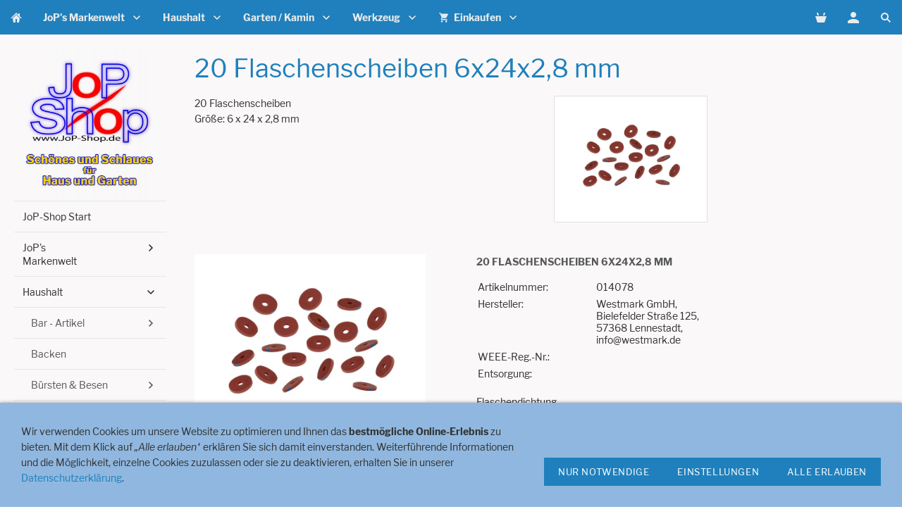

--- FILE ---
content_type: text/html; charset=utf-8
request_url: https://www.jop-shop.de/helferhaushalt/einkochen/w7e431015261d0003d74a27f392566f1
body_size: 10715
content:
<!DOCTYPE html>

<html lang="de" class="sqr">
	<head>
		<meta charset="UTF-8">
		<title>JoP-Shop - Schönes und Schlaues für Haus und Garten. 20 Flaschenscheiben 6x24x2,8 mm</title>
		<meta name="viewport" content="width=device-width, initial-scale=1.0">
		<link rel="canonical" href="https://www.jop-shop.de/helferhaushalt/einkochen/w7e431015261d0003d74a27f392566f1">
		<link rel="shortcut icon" sizes="16x16" href="../../images/pictures/layoutpictures/Favicon-PC.png?w=16&amp;h=16&amp;r=3">
		<link rel="shortcut icon" sizes="32x32" href="../../images/pictures/layoutpictures/Favicon-PC.png?w=32&amp;h=32&amp;r=3">
		<link rel="shortcut icon" sizes="196x196" href="../../images/pictures/layoutpictures/Favicon-Apple.png?w=192&amp;h=192&amp;r=3">
		<link rel="apple-touch-icon" sizes="152x152" href="../../images/pictures/layoutpictures/Favicon-Apple.png?w=152&amp;h=152&amp;r=3">
		<link rel="apple-touch-icon" sizes="167x167" href="../../images/pictures/layoutpictures/Favicon-Apple.png?w=167&amp;h=167&amp;r=3">
		<link rel="apple-touch-icon" href="../../images/pictures/layoutpictures/Favicon-Apple.png?w=180&amp;h=180&amp;r=3">
		<meta name="generator" content="SIQUANDO Pro (#1141-5944)">
		<meta name="description" content="Flaschendichtung">
		<meta name="keywords" content="Finamill, Emile Henry, Goldmanns Krokodilzange, BGS technic, Westmark, Famos, oxo, Bergisch Neukirchen, Bürsten, Bürstenmann, Naturbürste, Bürstenhaus Redecker, Redecker, Oxo Good Grips, Flaschendichtung, Einkochen, 014078">
		<meta property="og:title" content="20 Flaschenscheiben 6x24x2,8 mm">
		<meta property="og:description" content="Flaschendichtung">
		<meta property="og:image" content="https://www.jop-shop.de/images/pictures/w7e420b151f24003c99ab68e973526a8/4078.jpg?w=700">
		<meta property="og:url" content="https://www.jop-shop.de/helferhaushalt/einkochen/w7e431015261d0003d74a27f392566f1">
		<meta property="og:type" content="website">

<link rel="stylesheet" href="../../classes/plugins/ngpluginlightbox/css/">
<link rel="stylesheet" href="../../classes/plugins/ngplugintypography/css/">
<link rel="stylesheet" href="../../classes/plugins/ngplugincookiewarning/css/">
<link rel="stylesheet" href="../../classes/plugins/ngpluginlayout/ngpluginlayoutflexr/css/">
<link rel="stylesheet" href="../../classes/plugins/ngpluginborder/ngpluginborderstandard/css/">
<link rel="stylesheet" href="../../classes/plugins/ngpluginparagraph/ngpluginparagraphtext/css/sqrstyle.css">
<link rel="stylesheet" href="../../classes/plugins/ngpluginparagraph/ngpluginparagraphshopput/css/">
<link rel="stylesheet" href="../../classes/plugins/ngplugintypography/css/librefranklin.css">
		<script src="../../js/jquery.js"></script>
			<script src="../../classes/plugins/ngpluginlightbox/js/lightbox.js"></script>
			<script src="../../classes/plugins/ngplugincookiewarning/js/"></script>
			<script src="../../classes/plugins/ngpluginshop/js/shopglobals/"></script>
			<script src="../../classes/plugins/ngpluginlayout/ngpluginlayoutflexr/js/vertical.js"></script>
			<script src="../../classes/plugins/ngpluginlayout/ngpluginlayoutflexr/js/dropdown.js"></script>
			<script src="../../classes/plugins/ngpluginlayout/ngpluginlayoutflexr/js/searchbox.js"></script>
			<script src="../../classes/plugins/ngpluginparagraph/ngpluginparagraphshopput/js/shopput.js"></script>
	
				
	</head>
	

	<body>	


<div id="outercontainer">

    <div id="filltop">

        

        
                    <div id="logocontainer">
                <div id="logo"></div>
            </div>
        
                    <div id="navplaceholder"></div>
        

                    <div id="navcontainer">
                                <div id="nav" class="sqrnav">

    <div>
        <a href="#" class="sqrnavhide">Navigation ausblenden</a>
        <a href="#" class="sqrnavshow">Navigation einblenden</a>
        <a class="sqrnavmobilecartlink ngshopcartindicatorsimple" href="../../einkaufen/index.html"></a>    </div>

    <ul>

        
        <li class="sqrnavhome"><a href="../../"><span>JoP-Shop Start</span></a></li>
<li><a href="../../jopsmarkenwelt/"><span>JoP's Markenwelt</span></a>
<ul>
<li><a href="../../jopsmarkenwelt/buerstenhaus-redecker/"><span>Bürstenhaus Redecker</span></a>
<ul>
<li><a href="../../jopsmarkenwelt/buerstenhaus-redecker/bartpflege---rasieren/"><span>Bartpflege / Rasieren</span></a></li>
<li><a href="../../jopsmarkenwelt/buerstenhaus-redecker/fegen-kehren/"><span>Fegen/Kehren</span></a></li>
<li><a href="../../jopsmarkenwelt/buerstenhaus-redecker/haushaltsbuersten/"><span>Haushaltsbürsten</span></a></li>
<li><a href="../../jopsmarkenwelt/buerstenhaus-redecker/feste-seife_-shampoo-und-mehr/"><span>feste Seife, Shampoo und mehr</span></a></li>
<li><a href="../../jopsmarkenwelt/buerstenhaus-redecker/im-bad/"><span>Im Bad</span></a></li>
<li><a href="../../jopsmarkenwelt/buerstenhaus-redecker/kleiderbuersten/"><span>Kleiderbürsten</span></a></li>
<li><a href="../../jopsmarkenwelt/buerstenhaus-redecker/kuechenbuersten/"><span>Küchenbürsten</span></a></li>
<li><a href="../../jopsmarkenwelt/buerstenhaus-redecker/nagelbuersten/"><span>Nagelbürsten</span></a></li>
<li><a href="../../jopsmarkenwelt/buerstenhaus-redecker/schrubber/"><span>Schrubber</span></a></li>
<li><a href="../../jopsmarkenwelt/buerstenhaus-redecker/schuhabtreter/"><span>Schuhabtreter</span></a></li>
<li><a href="../../jopsmarkenwelt/buerstenhaus-redecker/schuhputz/"><span>Schuhputz</span></a></li>
<li><a href="../../jopsmarkenwelt/buerstenhaus-redecker/spuelbuersten/"><span>Spülbürsten</span></a></li>
<li><a href="../../jopsmarkenwelt/buerstenhaus-redecker/staubwedel---buersten/"><span>Staubwedel- + bürsten</span></a></li>
<li><a href="../../jopsmarkenwelt/buerstenhaus-redecker/wc-buersten/"><span>WC-Bürsten</span></a></li>
<li><a href="../../jopsmarkenwelt/buerstenhaus-redecker/und-mehr-___/"><span>und mehr ...</span></a></li>
</ul>
</li>
<li><a href="../../jopsmarkenwelt/turk-schmiedekunst-made-in-germany/"><span>turk Schmiedekunst Made in Germany</span></a></li>
<li><a href="../../jopsmarkenwelt/windmuehlenmesser/"><span>Windmühlenmesser</span></a>
<ul>
<li><a href="../../jopsmarkenwelt/windmuehlenmesser/150_-jubilaeumsmesser/"><span>150. Jubiläumsmesser</span></a></li>
<li><a href="../../jopsmarkenwelt/windmuehlenmesser/k-serie/"><span>K-Serie</span></a></li>
<li><a href="../../jopsmarkenwelt/windmuehlenmesser/serie-1922/"><span>Serie 1922</span></a></li>
<li><a href="../../jopsmarkenwelt/windmuehlenmesser/haushaltsmesser/"><span>Haushaltsmesser</span></a></li>
<li><a href="../../jopsmarkenwelt/windmuehlenmesser/kochmesser/"><span>Kochmesser</span></a></li>
<li><a href="../../jopsmarkenwelt/windmuehlenmesser/taschenmesser/"><span>Taschenmesser</span></a></li>
<li><a href="../../jopsmarkenwelt/windmuehlenmesser/zubehoer/"><span>Zubehör</span></a></li>
</ul>
</li>
<li><a href="../../jopsmarkenwelt/emil-henry/"><span>Emil Henry</span></a></li>
<li><a href="../../jopsmarkenwelt/oxo/"><span>OxO</span></a>
<ul>
<li><a href="../../jopsmarkenwelt/oxo/kochen/"><span>Kochen</span></a></li>
<li><a href="../../jopsmarkenwelt/oxo/backen/"><span>Backen</span></a></li>
<li><a href="../../jopsmarkenwelt/oxo/messen/"><span>Messen</span></a></li>
<li><a href="../../jopsmarkenwelt/oxo/helfer/"><span>Helfer</span></a></li>
<li><a href="../../jopsmarkenwelt/oxo/reiben-_-hobel/"><span>Reiben & Hobel</span></a></li>
<li><a href="../../jopsmarkenwelt/oxo/schneiden--schaelen/"><span>Schneiden + Schälen</span></a></li>
<li><a href="../../jopsmarkenwelt/oxo/getraenke/"><span>Getränke</span></a></li>
<li><a href="../../jopsmarkenwelt/oxo/ordnung/"><span>Ordnung</span></a></li>
<li><a href="../../jopsmarkenwelt/oxo/reinigen/"><span>Reinigen</span></a></li>
<li><a href="../../jopsmarkenwelt/oxo/pop-behaelter/"><span>Pop-Behälter</span></a></li>
</ul>
</li>
<li><a href="../../jopsmarkenwelt/finamill/"><span>Finamill</span></a></li>
<li><a href="../../jopsmarkenwelt/westmark/"><span>Westmark</span></a>
<ul>
<li><a href="../../jopsmarkenwelt/westmark/barzubehoer/"><span>Barzubehör</span></a></li>
<li><a href="../../jopsmarkenwelt/westmark/entkerner/"><span>Entkerner</span></a></li>
<li><a href="../../jopsmarkenwelt/westmark/kaffee_tee/"><span>Kaffee/Tee</span></a></li>
<li><a href="../../jopsmarkenwelt/westmark/backen/"><span>Backen</span></a></li>
<li><a href="../../jopsmarkenwelt/westmark/einkochen/"><span>Einkochen / Fermentieren</span></a></li>
<li><a href="../../jopsmarkenwelt/westmark/messen/"><span>Messen</span></a></li>
<li><a href="../../jopsmarkenwelt/westmark/schneiden-_-schaelen/"><span>Schneiden & Schälen</span></a></li>
<li><a href="../../jopsmarkenwelt/westmark/heler/"><span>Helfer in der Küche</span></a></li>
<li><a href="../../jopsmarkenwelt/westmark/servieren-_-orga/"><span>Servieren / Orga</span></a></li>
<li><a href="../../jopsmarkenwelt/westmark/oeffner/"><span>Öffner</span></a></li>
<li><a href="../../jopsmarkenwelt/westmark/grillen/"><span>Grillen</span></a></li>
</ul>
</li>
<li><a href="../../jopsmarkenwelt/goldmann-innovate/"><span>Goldmann innovate</span></a></li>
<li><a href="../../jopsmarkenwelt/bengt-ek/"><span>Bengt Ek</span></a>
<ul>
<li><a href="../../jopsmarkenwelt/bengt-ek/garderobe/"><span>Garderoben</span></a></li>
<li><a href="../../jopsmarkenwelt/bengt-ek/kurzzeitwecker/"><span>Kurzzeitwecker</span></a></li>
<li><a href="../../jopsmarkenwelt/bengt-ek/thermometer/"><span>Thermometer</span></a></li>
<li><a href="../../jopsmarkenwelt/bengt-ek/uhren/"><span>Uhren</span></a></li>
<li><a href="../../jopsmarkenwelt/bengt-ek/waagen/"><span>Waagen</span></a></li>
</ul>
</li>
<li><a href="../../jopsmarkenwelt/brix-design/"><span>BRIX Design</span></a>
<ul>
<li><a href="../../jopsmarkenwelt/brix-design/kochen/"><span>Kochen</span></a></li>
<li><a href="../../jopsmarkenwelt/brix-design/pfiffiges/"><span>Pfiffiges</span></a></li>
<li><a href="../../jopsmarkenwelt/brix-design/trinken/"><span>Trinken</span></a></li>
</ul>
</li>
<li><a href="../../jopsmarkenwelt/monopol/"><span>Monopol</span></a>
<ul>
<li><a href="../../jopsmarkenwelt/monopol/barzubehoer/"><span>Barartikel</span></a></li>
<li><a href="../../jopsmarkenwelt/monopol/helfer/"><span>Helfer</span></a></li>
<li><a href="../../jopsmarkenwelt/monopol/nussknacker/"><span>Nussknacker</span></a></li>
</ul>
</li>
<li><a href="../../jopsmarkenwelt/kochblume/"><span>Kochblume</span></a></li>
<li><a href="../../jopsmarkenwelt/baci/"><span>baci milano</span></a></li>
<li><a href="../../jopsmarkenwelt/prestige/"><span>Prestige</span></a></li>
</ul>
</li>
<li><a href="../"><span>Haushalt</span></a>
<ul>
<li><a href="../barartikel/"><span>Bar - Artikel</span></a>
<ul>
<li><a href="../barartikel/bier/"><span>Bier</span></a></li>
<li><a href="../barartikel/trinkbecher/"><span>Trinkbecher</span></a></li>
<li><a href="../barartikel/wein/"><span>Wein/Sekt</span></a></li>
<li><a href="../barartikel/zubehoer/"><span>Zubehör</span></a></li>
<li><a href="../barartikel/kaffee-tee/"><span>Kaffee / Tee</span></a></li>
</ul>
</li>
<li><a href="../backen/"><span>Backen</span></a></li>
<li><a href="../buersten_besen/"><span>Bürsten & Besen</span></a>
<ul>
<li><a href="../buersten_besen/bartpflege-_-rasieren/"><span>Bartpflege / Rasieren</span></a></li>
<li><a href="../buersten_besen/fegen-_-kehren/"><span>Fegen & Kehren</span></a></li>
<li><a href="../buersten_besen/haushaltsbuersten/"><span>Haushaltsbürsten</span></a></li>
<li><a href="../buersten_besen/im-bad/"><span>Im Bad</span></a></li>
<li><a href="../buersten_besen/kleiderbuersten/"><span>Kleiderbürsten</span></a></li>
<li><a href="../buersten_besen/kuechenbuersten/"><span>Küchenbürsten</span></a></li>
<li><a href="../buersten_besen/nagelbuersten/"><span>Nagelbürsten</span></a></li>
<li><a href="../buersten_besen/schuhputz/"><span>Schuhputz</span></a></li>
<li><a href="../buersten_besen/schuhabtreter/"><span>Schuhabtreter</span></a></li>
<li><a href="../buersten_besen/schrubber_-wischer/"><span>Schrubber, Wischer</span></a></li>
<li><a href="../buersten_besen/spuelbuersten/"><span>Spülbürsten</span></a></li>
<li><a href="../buersten_besen/staubwedel--_-buersten/"><span>Staubwedel- + bürsten</span></a></li>
<li><a href="../buersten_besen/wc-buersten/"><span>WC-Bürsten</span></a></li>
<li><a href="../buersten_besen/wellness/"><span>Wellness</span></a></li>
<li><a href="../buersten_besen/zahnpflege/"><span>Zahnpflege</span></a></li>
</ul>
</li>
<li class="active"><a href="./"><span>Einkochen</span></a></li>
<li><a href="../fermentieren/"><span>Fermentieren</span></a></li>
<li><a href="../entkernenen/"><span>Entkernen</span></a></li>
<li><a href="../kochen/"><span>Kochen</span></a>
<ul>
<li><a href="../kochen/braten/"><span>Braten</span></a></li>
<li><a href="../kochen/schmoren/"><span>Schmoren</span></a></li>
<li><a href="../kochen/ruehren/"><span>Rühren</span></a></li>
<li><a href="../kochen/klopfen/"><span>Klopfen</span></a></li>
<li><a href="../kochen/siebe---seiher/"><span>Siebe / Seiher</span></a></li>
<li><a href="../kochen/saucen/"><span>Saucen</span></a></li>
<li><a href="../kochen/vorbereiten/"><span>Vorbereiten</span></a></li>
<li><a href="../kochen/zangen/"><span>Zangen</span></a></li>
</ul>
</li>
<li><a href="../oeffner/"><span>Öffner</span></a></li>
<li><a href="../ordnung/"><span>Ordnung</span></a></li>
<li><a href="../reiben/"><span>Reiben</span></a></li>
<li><a href="../messen-_-wiegen/"><span>Messen / Wiegen</span></a></li>
<li><a href="../kurzzeitwecker/"><span>Kurzzeitwecker</span></a></li>
<li><a href="../thermometer/"><span>Thermometer</span></a></li>
<li><a href="../schaeler/"><span>Schäler</span></a></li>
<li><a href="../schneiden/"><span>Schneiden</span></a>
<ul>
<li><a href="../schneiden/scheren/"><span>Scheren</span></a></li>
<li><a href="../schneiden/schaerfen/"><span>Schärfen</span></a></li>
<li><a href="../schneiden/schneidbretter/"><span>Schneidbretter</span></a></li>
<li><a href="../schneiden/messer/"><span>Messer</span></a></li>
<li><a href="../schneiden/schneidhilfen/"><span>Schneidhilfen</span></a></li>
</ul>
</li>
<li><a href="../servieren/"><span>Servieren</span></a></li>
<li><a href="../wuerzen/"><span>Würzen</span></a></li>
<li><a href="../ersatzteile/"><span>Ersatzteile</span></a>
<ul>
<li><a href="../ersatzteile/famos---westmark/"><span>Famos / Westmark</span></a></li>
<li><a href="../ersatzteile/oxo-good-grips/"><span>Oxo Good Grips</span></a></li>
<li><a href="../ersatzteile/sieger/"><span>Sieger</span></a></li>
</ul>
</li>
</ul>
</li>
<li><a href="../../garten/"><span>Garten / Kamin</span></a>
<ul>
<li><a href="../../garten/kamin/"><span>Kamin</span></a></li>
<li><a href="../../garten/werkzeug/"><span>Werkzeug</span></a></li>
<li><a href="../../garten/dekoration/"><span>Dekoration</span></a></li>
<li><a href="../../garten/grillen/"><span>Grillen</span></a></li>
</ul>
</li>
<li><a href="../../werkzeug/"><span>Werkzeug</span></a>
<ul>
<li><a href="../../werkzeug/systemkoffer_-bgs-systainer_/"><span>Systemkoffer, BGS systainer®</span></a></li>
<li><a href="../../werkzeug/werkzeugkoffer-_-taschen/"><span>Werkzeugkoffer & Taschen</span></a></li>
<li><a href="../../werkzeug/handwerkzeug/"><span>Handwerkzeug</span></a>
<ul>
<li><a href="../../werkzeug/handwerkzeug/abzieher/"><span>Abzieher</span></a></li>
<li><a href="../../werkzeug/handwerkzeug/aexte_-spalthaemmer/"><span>Äxte, Spalthämmer</span></a></li>
<li><a href="../../werkzeug/handwerkzeug/biteinsaetze-_-bits/"><span>Biteinsätze & Bits</span></a></li>
<li><a href="../../werkzeug/handwerkzeug/bohrer/"><span>Bohrer</span></a></li>
<li><a href="../../werkzeug/handwerkzeug/buersten/"><span>Bürsten</span></a></li>
<li><a href="../../werkzeug/handwerkzeug/einschlag-buchstaben-_-zahlen/"><span>Einschlag-Buchstaben & Zahlen</span></a></li>
<li><a href="../../werkzeug/handwerkzeug/feilen-_-schleifer-_-spachteln/"><span>Feilen / Schleifer / Spachteln</span></a></li>
<li><a href="../../werkzeug/handwerkzeug/gewindeschneider/"><span>Gewindeschneider</span></a></li>
<li><a href="../../werkzeug/handwerkzeug/haemmer/"><span>Hämmer</span></a></li>
<li><a href="../../werkzeug/handwerkzeug/haken--_-stiftschluessel/"><span>Haken- & Stiftschlüssel</span></a></li>
<li><a href="../../werkzeug/handwerkzeug/meissel-_-koerner-_-splintentreiber/"><span>Meißel / Körner / Splintentreiber</span></a></li>
<li><a href="../../werkzeug/handwerkzeug/messer-_-scheren-_-klingen/"><span>Messer / Scheren / Klingen</span></a></li>
<li><a href="../../werkzeug/handwerkzeug/messlehren/"><span>Messlehren</span></a></li>
<li><a href="../../werkzeug/handwerkzeug/muttersprenger/"><span>Muttersprenger</span></a></li>
<li><a href="../../werkzeug/handwerkzeug/rohrbearbeitung/"><span>Rohrbearbeitung</span></a></li>
<li><a href="../../werkzeug/handwerkzeug/saegen-_-saegeblaetter/"><span>Sägen / Sägeblätter</span></a></li>
<li><a href="../../werkzeug/handwerkzeug/sanitaer/"><span>Sanitär</span></a></li>
<li><a href="../../werkzeug/handwerkzeug/schaber/"><span>Schaber</span></a></li>
<li><a href="../../werkzeug/handwerkzeug/schleifen-_-polieren/"><span>Schleifen / Polieren</span></a></li>
<li><a href="../../werkzeug/handwerkzeug/schraubendreher/"><span>Schraubendreher</span></a></li>
<li><a href="../../werkzeug/handwerkzeug/schraubenschluessel/"><span>Schraubenschlüssel</span></a></li>
<li><a href="../../werkzeug/handwerkzeug/schraubstoecke-_-schraubzwingen/"><span>Schraubstöcke / Schraubzwingen</span></a></li>
<li><a href="../../werkzeug/handwerkzeug/stehbolzenausdreher/"><span>Stehbolzenausdreher</span></a></li>
<li><a href="../../werkzeug/handwerkzeug/winkelschluessel/"><span>Winkelschlüssel</span></a></li>
<li><a href="../../werkzeug/handwerkzeug/zangen/"><span>Zangen</span></a></li>
</ul>
</li>
<li><a href="../../werkzeug/knarren_-verlaengerungen_-adapter/"><span>Knarren, Verlängerungen, Adapter</span></a></li>
<li><a href="../../werkzeug/steckschluesselsaetze-_-werkzeugkoffer/"><span>Steckschlüsselsätze & Werkzeugkoffer</span></a></li>
<li><a href="../../werkzeug/steckschluesseleinsatz-saetze/"><span>Steckschlüsseleinsatz-Sätze</span></a></li>
<li><a href="../../werkzeug/steckschluesseleinsaetze/"><span>Steckschlüsseleinsätze</span></a></li>
<li><a href="../../werkzeug/haus-_-garten/"><span>Haus & Garten</span></a></li>
<li><a href="../../werkzeug/messen/"><span>Messen</span></a></li>
<li><a href="../../werkzeug/kleinteile-_-verbrauchsmaterial/"><span>Kleinteile / Verbrauchsmaterial</span></a></li>
<li><a href="../../werkzeug/industriechemie/"><span>Industriechemie</span></a></li>
<li><a href="../../werkzeug/arbeitsschutz/"><span>Arbeitsschutz</span></a></li>
<li><a href="../../werkzeug/spezialwerkzeuge-fahrrad/"><span>Spezialwerkzeuge Fahrrad</span></a></li>
<li><a href="../../werkzeug/drehmoment-werkzeug/"><span>Drehmoment-Werkzeug</span></a></li>
<li><a href="../../werkzeug/raederwechsel/"><span>Räderwechsel</span></a></li>
<li><a href="../../werkzeug/kfz-werkzeug/"><span>Kfz-Werkzeug</span></a></li>
</ul>
</li>
<li><a href="../../einkaufen/"><span><svg     width="64" height="64" viewBox="0 0 64.00 64.00" enable-background="new 0 0 64.00 64.00" xml:space="preserve" class="sqpnavicon">
	<path fill="currentColor" d="M 21.2,48.2C 18.2297,48.2 15.8264,50.6311 15.8264,53.6C 15.8264,56.569 18.2297,59 21.2,59C 24.1703,59 26.6,56.569 26.6,53.6C 26.6,50.6311 24.1703,48.2 21.2,48.2 Z M 4.99999,5.00004L 4.99999,10.4L 10.4,10.4L 20.1203,30.8925L 16.475,37.5081C 16.0425,38.2649 15.8,39.1561 15.8,40.1C 15.8,43.069 18.2297,45.5 21.2,45.5L 53.6,45.5L 53.6,40.1L 22.3337,40.1C 21.9554,40.1 21.6587,39.8046 21.6587,39.425L 21.7405,39.1008L 24.1703,34.7L 44.2845,34.7C 46.3095,34.7 48.092,33.5925 49.0095,31.9182L 58.6758,14.3961C 58.892,14.0175 59,13.5588 59,13.1C 59,11.6156 57.7845,10.4 56.3,10.4L 16.367,10.4L 13.829,5.00004L 4.99999,5.00004 Z M 48.2,48.2C 45.231,48.2 42.8264,50.6311 42.8264,53.6C 42.8264,56.569 45.231,59 48.2,59C 51.1689,59 53.6,56.569 53.6,53.6C 53.6,50.6311 51.1689,48.2 48.2,48.2 Z "/>
</svg>Einkaufen<em class="ngshopcartindicator"></em></span></a>
<ul>
<li><a href="../../einkaufen/warenkorb/"><span><svg     width="64" height="64" viewBox="0 0 64.00 64.00" enable-background="new 0 0 64.00 64.00" xml:space="preserve" class="sqpnavicon">
	<path fill="currentColor" d="M 44.7883,25.8391L 34.0376,9.73705C 33.5725,9.05045 32.7851,8.70633 32.0001,8.70633C 31.2152,8.70633 30.4289,9.05045 29.9626,9.76229L 19.2119,25.8391L 7.45465,25.8391C 6.10513,25.8391 5.00011,26.9441 5.00011,28.2936C 5.00011,28.5141 5.02415,28.736 5.09831,28.9563L 11.3331,51.71C 11.8976,53.7716 13.7876,55.2936 16.0456,55.2936L 47.9547,55.2936C 50.2126,55.2936 52.1016,53.7716 52.6912,51.71L 58.9282,28.9563L 59.0001,28.2936C 59.0001,26.9441 57.8951,25.8391 56.5456,25.8391L 44.7883,25.8391 Z M 24.6365,25.8391L 32.0001,15.0393L 39.3637,25.8391L 24.6365,25.8391 Z M 32.0001,45.4754C 29.2999,45.4754 27.091,43.2654 27.091,40.5664C 27.091,37.8673 29.2999,35.6573 32.0001,35.6573C 34.6991,35.6573 36.9092,37.8673 36.9092,40.5664C 36.9092,43.2654 34.6991,45.4754 32.0001,45.4754 Z "/>
</svg>Warenkorb</span></a></li>
<li><a href="../../einkaufen/kasse/"><span><svg     width="64" height="64" viewBox="0 0 64.00 64.00" enable-background="new 0 0 64.00 64.00" xml:space="preserve" class="sqpnavicon">
	<path fill="currentColor" d="M 53.6002,10.4L 10.4002,10.4C 7.40349,10.4 5.02665,12.8033 5.02665,15.8L 5.0002,48.2C 5.0002,51.1954 7.40349,53.6 10.4002,53.6L 53.6002,53.6C 56.5956,53.6 59.0002,51.1954 59.0002,48.2L 59.0002,15.8C 59.0002,12.8033 56.5956,10.4 53.6002,10.4 Z M 53.6002,48.2L 10.4002,48.2L 10.4002,32L 53.6002,32L 53.6002,48.2 Z M 53.6002,21.2L 10.4002,21.2L 10.4002,15.8L 53.6002,15.8L 53.6002,21.2 Z "/>
</svg>Zur Kasse</span></a></li>
<li><a href="../../einkaufen/konto/"><span><svg     width="64" height="64" viewBox="0 0 64.00 64.00" enable-background="new 0 0 64.00 64.00" xml:space="preserve" class="sqpnavicon">
	<path fill="currentColor" d="M 4,10.2222L 4,53.7778C 4,57.2155 6.78446,60 10.2222,60L 53.7778,60C 57.2155,60 60,57.2155 60,53.7778L 60,10.2222C 60,6.78442 57.2155,3.99996 53.7778,3.99996L 10.2222,3.99996C 6.78446,3.99996 4,6.78442 4,10.2222 Z M 41.3333,22.6666C 41.3333,27.8308 37.1496,32 32,32C 26.851,32 22.6667,27.8308 22.6667,22.6666C 22.6667,17.5176 26.851,13.3333 32,13.3333C 37.1496,13.3333 41.3333,17.5176 41.3333,22.6666 Z M 13.3333,47.5555C 13.3333,41.3333 25.7778,37.9108 32,37.9108C 38.2222,37.9108 50.6667,41.3333 50.6667,47.5555L 50.6667,50.6666L 13.3333,50.6666L 13.3333,47.5555 Z "/>
</svg>Kundenkonto</span></a></li>
</ul>
</li>

                    <li class="sqrnavsearch"><a href="#"><span>Suchen</span></a>
                <ul><li>
                        <form action="../../common/special/search.html" data-rest="../../classes/fts/rest/suggest/">
                            <input type="text" name="criteria" autocomplete="off" >
                        </form>
                    </li></ul>
            </li>
                            <li class="sqrnavaccount"><a href="../../einkaufen/konto/index.html"><span>Kundenkonto</span></a></li>
                            <li class="sqrnavcart ngshopcartindicatorsimple"><a href="../../einkaufen/index.html"><span>Einkaufen</span></a></li>
            </ul>

</div>

                            </div>
        
        
        
        

    </div>

    <div id="contentcontainercontainer">
        <div id="contentcontainer"  class="contentcontainerverticalnavvisible">
                    <div id="verticalnav" >
                <ul>
                                            <li class="sqrverticalnavlogo"><a href="../.."><img width="651" height="650" src="../../images/pictures/layoutpictures/ecke-o_li.jpg?w=651&amp;h=650" alt="" ></a></li>
                                        <li class="sqrverticalnavhide">
                        <a href="#"><span>Navigation ausblenden</span></a><div></div><a class="sqrverticalnavmobilecartlink ngshopcartindicatorsimple" href="../../einkaufen/index.html"></a>                    </li>
                    <li class="sqrverticalnavshow">
                        <a href="#"><span>Navigation einblenden</span></a><div></div><a class="sqrverticalnavmobilecartlink ngshopcartindicatorsimple" href="../../einkaufen/index.html"></a>                    </li>
                                        <li class="sqrnavhome"><a href="../../"><span>JoP-Shop Start</span></a></li>
<li><a href="../../jopsmarkenwelt/"><span>JoP's Markenwelt</span></a>
<ul>
<li><a href="../../jopsmarkenwelt/buerstenhaus-redecker/"><span>Bürstenhaus Redecker</span></a>
<ul>
<li><a href="../../jopsmarkenwelt/buerstenhaus-redecker/bartpflege---rasieren/"><span>Bartpflege / Rasieren</span></a></li>
<li><a href="../../jopsmarkenwelt/buerstenhaus-redecker/fegen-kehren/"><span>Fegen/Kehren</span></a></li>
<li><a href="../../jopsmarkenwelt/buerstenhaus-redecker/haushaltsbuersten/"><span>Haushaltsbürsten</span></a></li>
<li><a href="../../jopsmarkenwelt/buerstenhaus-redecker/feste-seife_-shampoo-und-mehr/"><span>feste Seife, Shampoo und mehr</span></a></li>
<li><a href="../../jopsmarkenwelt/buerstenhaus-redecker/im-bad/"><span>Im Bad</span></a></li>
<li><a href="../../jopsmarkenwelt/buerstenhaus-redecker/kleiderbuersten/"><span>Kleiderbürsten</span></a></li>
<li><a href="../../jopsmarkenwelt/buerstenhaus-redecker/kuechenbuersten/"><span>Küchenbürsten</span></a></li>
<li><a href="../../jopsmarkenwelt/buerstenhaus-redecker/nagelbuersten/"><span>Nagelbürsten</span></a></li>
<li><a href="../../jopsmarkenwelt/buerstenhaus-redecker/schrubber/"><span>Schrubber</span></a></li>
<li><a href="../../jopsmarkenwelt/buerstenhaus-redecker/schuhabtreter/"><span>Schuhabtreter</span></a></li>
<li><a href="../../jopsmarkenwelt/buerstenhaus-redecker/schuhputz/"><span>Schuhputz</span></a></li>
<li><a href="../../jopsmarkenwelt/buerstenhaus-redecker/spuelbuersten/"><span>Spülbürsten</span></a></li>
<li><a href="../../jopsmarkenwelt/buerstenhaus-redecker/staubwedel---buersten/"><span>Staubwedel- + bürsten</span></a></li>
<li><a href="../../jopsmarkenwelt/buerstenhaus-redecker/wc-buersten/"><span>WC-Bürsten</span></a></li>
<li><a href="../../jopsmarkenwelt/buerstenhaus-redecker/und-mehr-___/"><span>und mehr ...</span></a></li>
</ul>
</li>
<li><a href="../../jopsmarkenwelt/turk-schmiedekunst-made-in-germany/"><span>turk Schmiedekunst Made in Germany</span></a></li>
<li><a href="../../jopsmarkenwelt/windmuehlenmesser/"><span>Windmühlenmesser</span></a>
<ul>
<li><a href="../../jopsmarkenwelt/windmuehlenmesser/150_-jubilaeumsmesser/"><span>150. Jubiläumsmesser</span></a></li>
<li><a href="../../jopsmarkenwelt/windmuehlenmesser/k-serie/"><span>K-Serie</span></a></li>
<li><a href="../../jopsmarkenwelt/windmuehlenmesser/serie-1922/"><span>Serie 1922</span></a></li>
<li><a href="../../jopsmarkenwelt/windmuehlenmesser/haushaltsmesser/"><span>Haushaltsmesser</span></a></li>
<li><a href="../../jopsmarkenwelt/windmuehlenmesser/kochmesser/"><span>Kochmesser</span></a></li>
<li><a href="../../jopsmarkenwelt/windmuehlenmesser/taschenmesser/"><span>Taschenmesser</span></a></li>
<li><a href="../../jopsmarkenwelt/windmuehlenmesser/zubehoer/"><span>Zubehör</span></a></li>
</ul>
</li>
<li><a href="../../jopsmarkenwelt/emil-henry/"><span>Emil Henry</span></a></li>
<li><a href="../../jopsmarkenwelt/oxo/"><span>OxO</span></a>
<ul>
<li><a href="../../jopsmarkenwelt/oxo/kochen/"><span>Kochen</span></a></li>
<li><a href="../../jopsmarkenwelt/oxo/backen/"><span>Backen</span></a></li>
<li><a href="../../jopsmarkenwelt/oxo/messen/"><span>Messen</span></a></li>
<li><a href="../../jopsmarkenwelt/oxo/helfer/"><span>Helfer</span></a></li>
<li><a href="../../jopsmarkenwelt/oxo/reiben-_-hobel/"><span>Reiben & Hobel</span></a></li>
<li><a href="../../jopsmarkenwelt/oxo/schneiden--schaelen/"><span>Schneiden + Schälen</span></a></li>
<li><a href="../../jopsmarkenwelt/oxo/getraenke/"><span>Getränke</span></a></li>
<li><a href="../../jopsmarkenwelt/oxo/ordnung/"><span>Ordnung</span></a></li>
<li><a href="../../jopsmarkenwelt/oxo/reinigen/"><span>Reinigen</span></a></li>
<li><a href="../../jopsmarkenwelt/oxo/pop-behaelter/"><span>Pop-Behälter</span></a></li>
</ul>
</li>
<li><a href="../../jopsmarkenwelt/finamill/"><span>Finamill</span></a></li>
<li><a href="../../jopsmarkenwelt/westmark/"><span>Westmark</span></a>
<ul>
<li><a href="../../jopsmarkenwelt/westmark/barzubehoer/"><span>Barzubehör</span></a></li>
<li><a href="../../jopsmarkenwelt/westmark/entkerner/"><span>Entkerner</span></a></li>
<li><a href="../../jopsmarkenwelt/westmark/kaffee_tee/"><span>Kaffee/Tee</span></a></li>
<li><a href="../../jopsmarkenwelt/westmark/backen/"><span>Backen</span></a></li>
<li><a href="../../jopsmarkenwelt/westmark/einkochen/"><span>Einkochen / Fermentieren</span></a></li>
<li><a href="../../jopsmarkenwelt/westmark/messen/"><span>Messen</span></a></li>
<li><a href="../../jopsmarkenwelt/westmark/schneiden-_-schaelen/"><span>Schneiden & Schälen</span></a></li>
<li><a href="../../jopsmarkenwelt/westmark/heler/"><span>Helfer in der Küche</span></a></li>
<li><a href="../../jopsmarkenwelt/westmark/servieren-_-orga/"><span>Servieren / Orga</span></a></li>
<li><a href="../../jopsmarkenwelt/westmark/oeffner/"><span>Öffner</span></a></li>
<li><a href="../../jopsmarkenwelt/westmark/grillen/"><span>Grillen</span></a></li>
</ul>
</li>
<li><a href="../../jopsmarkenwelt/goldmann-innovate/"><span>Goldmann innovate</span></a></li>
<li><a href="../../jopsmarkenwelt/bengt-ek/"><span>Bengt Ek</span></a>
<ul>
<li><a href="../../jopsmarkenwelt/bengt-ek/garderobe/"><span>Garderoben</span></a></li>
<li><a href="../../jopsmarkenwelt/bengt-ek/kurzzeitwecker/"><span>Kurzzeitwecker</span></a></li>
<li><a href="../../jopsmarkenwelt/bengt-ek/thermometer/"><span>Thermometer</span></a></li>
<li><a href="../../jopsmarkenwelt/bengt-ek/uhren/"><span>Uhren</span></a></li>
<li><a href="../../jopsmarkenwelt/bengt-ek/waagen/"><span>Waagen</span></a></li>
</ul>
</li>
<li><a href="../../jopsmarkenwelt/brix-design/"><span>BRIX Design</span></a>
<ul>
<li><a href="../../jopsmarkenwelt/brix-design/kochen/"><span>Kochen</span></a></li>
<li><a href="../../jopsmarkenwelt/brix-design/pfiffiges/"><span>Pfiffiges</span></a></li>
<li><a href="../../jopsmarkenwelt/brix-design/trinken/"><span>Trinken</span></a></li>
</ul>
</li>
<li><a href="../../jopsmarkenwelt/monopol/"><span>Monopol</span></a>
<ul>
<li><a href="../../jopsmarkenwelt/monopol/barzubehoer/"><span>Barartikel</span></a></li>
<li><a href="../../jopsmarkenwelt/monopol/helfer/"><span>Helfer</span></a></li>
<li><a href="../../jopsmarkenwelt/monopol/nussknacker/"><span>Nussknacker</span></a></li>
</ul>
</li>
<li><a href="../../jopsmarkenwelt/kochblume/"><span>Kochblume</span></a></li>
<li><a href="../../jopsmarkenwelt/baci/"><span>baci milano</span></a></li>
<li><a href="../../jopsmarkenwelt/prestige/"><span>Prestige</span></a></li>
</ul>
</li>
<li><a href="../"><span>Haushalt</span></a>
<ul>
<li><a href="../barartikel/"><span>Bar - Artikel</span></a>
<ul>
<li><a href="../barartikel/bier/"><span>Bier</span></a></li>
<li><a href="../barartikel/trinkbecher/"><span>Trinkbecher</span></a></li>
<li><a href="../barartikel/wein/"><span>Wein/Sekt</span></a></li>
<li><a href="../barartikel/zubehoer/"><span>Zubehör</span></a></li>
<li><a href="../barartikel/kaffee-tee/"><span>Kaffee / Tee</span></a></li>
</ul>
</li>
<li><a href="../backen/"><span>Backen</span></a></li>
<li><a href="../buersten_besen/"><span>Bürsten & Besen</span></a>
<ul>
<li><a href="../buersten_besen/bartpflege-_-rasieren/"><span>Bartpflege / Rasieren</span></a></li>
<li><a href="../buersten_besen/fegen-_-kehren/"><span>Fegen & Kehren</span></a></li>
<li><a href="../buersten_besen/haushaltsbuersten/"><span>Haushaltsbürsten</span></a></li>
<li><a href="../buersten_besen/im-bad/"><span>Im Bad</span></a></li>
<li><a href="../buersten_besen/kleiderbuersten/"><span>Kleiderbürsten</span></a></li>
<li><a href="../buersten_besen/kuechenbuersten/"><span>Küchenbürsten</span></a></li>
<li><a href="../buersten_besen/nagelbuersten/"><span>Nagelbürsten</span></a></li>
<li><a href="../buersten_besen/schuhputz/"><span>Schuhputz</span></a></li>
<li><a href="../buersten_besen/schuhabtreter/"><span>Schuhabtreter</span></a></li>
<li><a href="../buersten_besen/schrubber_-wischer/"><span>Schrubber, Wischer</span></a></li>
<li><a href="../buersten_besen/spuelbuersten/"><span>Spülbürsten</span></a></li>
<li><a href="../buersten_besen/staubwedel--_-buersten/"><span>Staubwedel- + bürsten</span></a></li>
<li><a href="../buersten_besen/wc-buersten/"><span>WC-Bürsten</span></a></li>
<li><a href="../buersten_besen/wellness/"><span>Wellness</span></a></li>
<li><a href="../buersten_besen/zahnpflege/"><span>Zahnpflege</span></a></li>
</ul>
</li>
<li class="active"><a href="./"><span>Einkochen</span></a></li>
<li><a href="../fermentieren/"><span>Fermentieren</span></a></li>
<li><a href="../entkernenen/"><span>Entkernen</span></a></li>
<li><a href="../kochen/"><span>Kochen</span></a>
<ul>
<li><a href="../kochen/braten/"><span>Braten</span></a></li>
<li><a href="../kochen/schmoren/"><span>Schmoren</span></a></li>
<li><a href="../kochen/ruehren/"><span>Rühren</span></a></li>
<li><a href="../kochen/klopfen/"><span>Klopfen</span></a></li>
<li><a href="../kochen/siebe---seiher/"><span>Siebe / Seiher</span></a></li>
<li><a href="../kochen/saucen/"><span>Saucen</span></a></li>
<li><a href="../kochen/vorbereiten/"><span>Vorbereiten</span></a></li>
<li><a href="../kochen/zangen/"><span>Zangen</span></a></li>
</ul>
</li>
<li><a href="../oeffner/"><span>Öffner</span></a></li>
<li><a href="../ordnung/"><span>Ordnung</span></a></li>
<li><a href="../reiben/"><span>Reiben</span></a></li>
<li><a href="../messen-_-wiegen/"><span>Messen / Wiegen</span></a></li>
<li><a href="../kurzzeitwecker/"><span>Kurzzeitwecker</span></a></li>
<li><a href="../thermometer/"><span>Thermometer</span></a></li>
<li><a href="../schaeler/"><span>Schäler</span></a></li>
<li><a href="../schneiden/"><span>Schneiden</span></a>
<ul>
<li><a href="../schneiden/scheren/"><span>Scheren</span></a></li>
<li><a href="../schneiden/schaerfen/"><span>Schärfen</span></a></li>
<li><a href="../schneiden/schneidbretter/"><span>Schneidbretter</span></a></li>
<li><a href="../schneiden/messer/"><span>Messer</span></a></li>
<li><a href="../schneiden/schneidhilfen/"><span>Schneidhilfen</span></a></li>
</ul>
</li>
<li><a href="../servieren/"><span>Servieren</span></a></li>
<li><a href="../wuerzen/"><span>Würzen</span></a></li>
<li><a href="../ersatzteile/"><span>Ersatzteile</span></a>
<ul>
<li><a href="../ersatzteile/famos---westmark/"><span>Famos / Westmark</span></a></li>
<li><a href="../ersatzteile/oxo-good-grips/"><span>Oxo Good Grips</span></a></li>
<li><a href="../ersatzteile/sieger/"><span>Sieger</span></a></li>
</ul>
</li>
</ul>
</li>
<li><a href="../../garten/"><span>Garten / Kamin</span></a>
<ul>
<li><a href="../../garten/kamin/"><span>Kamin</span></a></li>
<li><a href="../../garten/werkzeug/"><span>Werkzeug</span></a></li>
<li><a href="../../garten/dekoration/"><span>Dekoration</span></a></li>
<li><a href="../../garten/grillen/"><span>Grillen</span></a></li>
</ul>
</li>
<li><a href="../../werkzeug/"><span>Werkzeug</span></a>
<ul>
<li><a href="../../werkzeug/systemkoffer_-bgs-systainer_/"><span>Systemkoffer, BGS systainer®</span></a></li>
<li><a href="../../werkzeug/werkzeugkoffer-_-taschen/"><span>Werkzeugkoffer & Taschen</span></a></li>
<li><a href="../../werkzeug/handwerkzeug/"><span>Handwerkzeug</span></a>
<ul>
<li><a href="../../werkzeug/handwerkzeug/abzieher/"><span>Abzieher</span></a></li>
<li><a href="../../werkzeug/handwerkzeug/aexte_-spalthaemmer/"><span>Äxte, Spalthämmer</span></a></li>
<li><a href="../../werkzeug/handwerkzeug/biteinsaetze-_-bits/"><span>Biteinsätze & Bits</span></a></li>
<li><a href="../../werkzeug/handwerkzeug/bohrer/"><span>Bohrer</span></a></li>
<li><a href="../../werkzeug/handwerkzeug/buersten/"><span>Bürsten</span></a></li>
<li><a href="../../werkzeug/handwerkzeug/einschlag-buchstaben-_-zahlen/"><span>Einschlag-Buchstaben & Zahlen</span></a></li>
<li><a href="../../werkzeug/handwerkzeug/feilen-_-schleifer-_-spachteln/"><span>Feilen / Schleifer / Spachteln</span></a></li>
<li><a href="../../werkzeug/handwerkzeug/gewindeschneider/"><span>Gewindeschneider</span></a></li>
<li><a href="../../werkzeug/handwerkzeug/haemmer/"><span>Hämmer</span></a></li>
<li><a href="../../werkzeug/handwerkzeug/haken--_-stiftschluessel/"><span>Haken- & Stiftschlüssel</span></a></li>
<li><a href="../../werkzeug/handwerkzeug/meissel-_-koerner-_-splintentreiber/"><span>Meißel / Körner / Splintentreiber</span></a></li>
<li><a href="../../werkzeug/handwerkzeug/messer-_-scheren-_-klingen/"><span>Messer / Scheren / Klingen</span></a></li>
<li><a href="../../werkzeug/handwerkzeug/messlehren/"><span>Messlehren</span></a></li>
<li><a href="../../werkzeug/handwerkzeug/muttersprenger/"><span>Muttersprenger</span></a></li>
<li><a href="../../werkzeug/handwerkzeug/rohrbearbeitung/"><span>Rohrbearbeitung</span></a></li>
<li><a href="../../werkzeug/handwerkzeug/saegen-_-saegeblaetter/"><span>Sägen / Sägeblätter</span></a></li>
<li><a href="../../werkzeug/handwerkzeug/sanitaer/"><span>Sanitär</span></a></li>
<li><a href="../../werkzeug/handwerkzeug/schaber/"><span>Schaber</span></a></li>
<li><a href="../../werkzeug/handwerkzeug/schleifen-_-polieren/"><span>Schleifen / Polieren</span></a></li>
<li><a href="../../werkzeug/handwerkzeug/schraubendreher/"><span>Schraubendreher</span></a></li>
<li><a href="../../werkzeug/handwerkzeug/schraubenschluessel/"><span>Schraubenschlüssel</span></a></li>
<li><a href="../../werkzeug/handwerkzeug/schraubstoecke-_-schraubzwingen/"><span>Schraubstöcke / Schraubzwingen</span></a></li>
<li><a href="../../werkzeug/handwerkzeug/stehbolzenausdreher/"><span>Stehbolzenausdreher</span></a></li>
<li><a href="../../werkzeug/handwerkzeug/winkelschluessel/"><span>Winkelschlüssel</span></a></li>
<li><a href="../../werkzeug/handwerkzeug/zangen/"><span>Zangen</span></a>
<ul>
<li><a href="../../werkzeug/handwerkzeug/zangen/crimpzangen/"><span>Crimpzangen, Abisolierzangen</span></a></li>
<li><a href="../../werkzeug/handwerkzeug/zangen/gripzangen/"><span>Gripzangen</span></a></li>
<li><a href="../../werkzeug/handwerkzeug/zangen/nietzangen/"><span>Nietzangen</span></a></li>
<li><a href="../../werkzeug/handwerkzeug/zangen/rohrzangen/"><span>Rohrzangen</span></a></li>
<li><a href="../../werkzeug/handwerkzeug/zangen/schlauch-abklemm--und-loesezangen/"><span>Schlauch-Abklemm- und Lösezangen</span></a></li>
<li><a href="../../werkzeug/handwerkzeug/zangen/spezialzangen/"><span>Spezialzangen</span></a></li>
<li><a href="../../werkzeug/handwerkzeug/zangen/sprengringzangen/"><span>Sprengringzangen</span></a></li>
<li><a href="../../werkzeug/handwerkzeug/zangen/zangen/"><span>Zangen</span></a></li>
</ul>
</li>
</ul>
</li>
<li><a href="../../werkzeug/knarren_-verlaengerungen_-adapter/"><span>Knarren, Verlängerungen, Adapter</span></a></li>
<li><a href="../../werkzeug/steckschluesselsaetze-_-werkzeugkoffer/"><span>Steckschlüsselsätze & Werkzeugkoffer</span></a></li>
<li><a href="../../werkzeug/steckschluesseleinsatz-saetze/"><span>Steckschlüsseleinsatz-Sätze</span></a></li>
<li><a href="../../werkzeug/steckschluesseleinsaetze/"><span>Steckschlüsseleinsätze</span></a></li>
<li><a href="../../werkzeug/haus-_-garten/"><span>Haus & Garten</span></a></li>
<li><a href="../../werkzeug/messen/"><span>Messen</span></a></li>
<li><a href="../../werkzeug/kleinteile-_-verbrauchsmaterial/"><span>Kleinteile / Verbrauchsmaterial</span></a></li>
<li><a href="../../werkzeug/industriechemie/"><span>Industriechemie</span></a></li>
<li><a href="../../werkzeug/arbeitsschutz/"><span>Arbeitsschutz</span></a></li>
<li><a href="../../werkzeug/spezialwerkzeuge-fahrrad/"><span>Spezialwerkzeuge Fahrrad</span></a></li>
<li><a href="../../werkzeug/drehmoment-werkzeug/"><span>Drehmoment-Werkzeug</span></a></li>
<li><a href="../../werkzeug/raederwechsel/"><span>Räderwechsel</span></a></li>
<li><a href="../../werkzeug/kfz-werkzeug/"><span>Kfz-Werkzeug</span></a></li>
</ul>
</li>
<li><a href="../../einkaufen/"><span><svg     width="64" height="64" viewBox="0 0 64.00 64.00" enable-background="new 0 0 64.00 64.00" xml:space="preserve" class="sqpnavicon">
	<path fill="currentColor" d="M 21.2,48.2C 18.2297,48.2 15.8264,50.6311 15.8264,53.6C 15.8264,56.569 18.2297,59 21.2,59C 24.1703,59 26.6,56.569 26.6,53.6C 26.6,50.6311 24.1703,48.2 21.2,48.2 Z M 4.99999,5.00004L 4.99999,10.4L 10.4,10.4L 20.1203,30.8925L 16.475,37.5081C 16.0425,38.2649 15.8,39.1561 15.8,40.1C 15.8,43.069 18.2297,45.5 21.2,45.5L 53.6,45.5L 53.6,40.1L 22.3337,40.1C 21.9554,40.1 21.6587,39.8046 21.6587,39.425L 21.7405,39.1008L 24.1703,34.7L 44.2845,34.7C 46.3095,34.7 48.092,33.5925 49.0095,31.9182L 58.6758,14.3961C 58.892,14.0175 59,13.5588 59,13.1C 59,11.6156 57.7845,10.4 56.3,10.4L 16.367,10.4L 13.829,5.00004L 4.99999,5.00004 Z M 48.2,48.2C 45.231,48.2 42.8264,50.6311 42.8264,53.6C 42.8264,56.569 45.231,59 48.2,59C 51.1689,59 53.6,56.569 53.6,53.6C 53.6,50.6311 51.1689,48.2 48.2,48.2 Z "/>
</svg>Einkaufen<em class="ngshopcartindicator"></em></span></a>
<ul>
<li><a href="../../einkaufen/warenkorb/"><span><svg     width="64" height="64" viewBox="0 0 64.00 64.00" enable-background="new 0 0 64.00 64.00" xml:space="preserve" class="sqpnavicon">
	<path fill="currentColor" d="M 44.7883,25.8391L 34.0376,9.73705C 33.5725,9.05045 32.7851,8.70633 32.0001,8.70633C 31.2152,8.70633 30.4289,9.05045 29.9626,9.76229L 19.2119,25.8391L 7.45465,25.8391C 6.10513,25.8391 5.00011,26.9441 5.00011,28.2936C 5.00011,28.5141 5.02415,28.736 5.09831,28.9563L 11.3331,51.71C 11.8976,53.7716 13.7876,55.2936 16.0456,55.2936L 47.9547,55.2936C 50.2126,55.2936 52.1016,53.7716 52.6912,51.71L 58.9282,28.9563L 59.0001,28.2936C 59.0001,26.9441 57.8951,25.8391 56.5456,25.8391L 44.7883,25.8391 Z M 24.6365,25.8391L 32.0001,15.0393L 39.3637,25.8391L 24.6365,25.8391 Z M 32.0001,45.4754C 29.2999,45.4754 27.091,43.2654 27.091,40.5664C 27.091,37.8673 29.2999,35.6573 32.0001,35.6573C 34.6991,35.6573 36.9092,37.8673 36.9092,40.5664C 36.9092,43.2654 34.6991,45.4754 32.0001,45.4754 Z "/>
</svg>Warenkorb</span></a></li>
<li><a href="../../einkaufen/kasse/"><span><svg     width="64" height="64" viewBox="0 0 64.00 64.00" enable-background="new 0 0 64.00 64.00" xml:space="preserve" class="sqpnavicon">
	<path fill="currentColor" d="M 53.6002,10.4L 10.4002,10.4C 7.40349,10.4 5.02665,12.8033 5.02665,15.8L 5.0002,48.2C 5.0002,51.1954 7.40349,53.6 10.4002,53.6L 53.6002,53.6C 56.5956,53.6 59.0002,51.1954 59.0002,48.2L 59.0002,15.8C 59.0002,12.8033 56.5956,10.4 53.6002,10.4 Z M 53.6002,48.2L 10.4002,48.2L 10.4002,32L 53.6002,32L 53.6002,48.2 Z M 53.6002,21.2L 10.4002,21.2L 10.4002,15.8L 53.6002,15.8L 53.6002,21.2 Z "/>
</svg>Zur Kasse</span></a></li>
<li><a href="../../einkaufen/konto/"><span><svg     width="64" height="64" viewBox="0 0 64.00 64.00" enable-background="new 0 0 64.00 64.00" xml:space="preserve" class="sqpnavicon">
	<path fill="currentColor" d="M 4,10.2222L 4,53.7778C 4,57.2155 6.78446,60 10.2222,60L 53.7778,60C 57.2155,60 60,57.2155 60,53.7778L 60,10.2222C 60,6.78442 57.2155,3.99996 53.7778,3.99996L 10.2222,3.99996C 6.78446,3.99996 4,6.78442 4,10.2222 Z M 41.3333,22.6666C 41.3333,27.8308 37.1496,32 32,32C 26.851,32 22.6667,27.8308 22.6667,22.6666C 22.6667,17.5176 26.851,13.3333 32,13.3333C 37.1496,13.3333 41.3333,17.5176 41.3333,22.6666 Z M 13.3333,47.5555C 13.3333,41.3333 25.7778,37.9108 32,37.9108C 38.2222,37.9108 50.6667,41.3333 50.6667,47.5555L 50.6667,50.6666L 13.3333,50.6666L 13.3333,47.5555 Z "/>
</svg>Kundenkonto</span></a></li>
</ul>
</li>

                </ul>
            </div>
            
            <div id="contentbox">

                
                <div id="maincontainer">
                    <div id="main" class="sqrmain2colr sqrdesktopboxed">
                                                <div  id="content">
                                                            <div class="sqrallwaysboxed" >
                                    <h1>20 Flaschenscheiben 6x24x2,8 mm</h1>
                                                                    </div>
                                                        



<div class="sqrallwaysboxed " >


<a class="ngpar" id="ngparw7e431015261c4f82c65772813840205"></a>
<div class="paragraph" style="margin-bottom:30px;"><div class="paragraphsidebarright paragraphsidebarmedium" >
<div class="paragraphborder_default">
	
<a  href="../../images/pictures/w7e420b151f24003c99ab68e973526a8/4078.jpg" class="gallery">

<img  alt="" src="../../images/pictures/w7e420b151f24003c99ab68e973526a8/4078.jpg?w=998&amp;h=749"  class="picture"  width="998" height="749" style="width:100%;height:auto;" >

</a>

<p></p>


</div>
</div>




<p>20 Flaschenscheiben<br>Größe: 6 x 24 x 2,8 mm</p>


<div class="clearfix"></div>
</div>


</div>











<div class="sqrallwaysboxed " >


<a class="ngpar" id="ngparw7e431015261c1a9a065772813840205"></a>
<div class="paragraph" style="margin-bottom:30px;"><div id="ngpluginparashopput-w7e431015261c1a9a065772813840205" class="ngpluginparashopput ngpluginparashopput2cols">

        <div class="ngpluginparashopputimage">
                <a data-nggroup="ngpluginparashopput-w7e431015261c1a9a065772813840205" href="../../images/pictures/w7e420b151f24003c99ab68e973526a8/4078.jpg" title="" class="gallery">
        <img data-id="picture" src="../../images/pictures/w7e420b151f24003c99ab68e973526a8/4078.jpg?w=768" alt="" width="768" height="576">
        </a>
    </div>
    
    <div class="ngpluginparashopputimagezoomparent">
                <h3 data-id="caption">20 Flaschenscheiben 6x24x2,8 mm</h3>
                    <table data-id="properties">
            <tbody>
                            <tr>
                    <td>Artikelnummer: </td>
                    <td>014078</td>
                </tr>
                                                            <tr>
                        <td>Hersteller: </td>
                                                    <td>Westmark GmbH, Bielefelder Straße 125, 57368 Lennestadt, info@westmark.de</td>
                                            </tr>
                                    <tr>
                        <td>WEEE-Reg.-Nr.: </td>
                                                    <td></td>
                                            </tr>
                                    <tr>
                        <td>Entsorgung: </td>
                                                    <td></td>
                                            </tr>
                                        </tbody>
            </table>
        
        <p data-id="summary">Flaschendichtung</p>
                    <div class="ngpluginparashopputshare">
                <ul>
                                            <li><a href="mailto:?body=Ich%20m%C3%B6chte%20dieses%20Produkt%20empfehlen%3A%0A%0A20%20Flaschenscheiben%206x24x2%2C8%20mm%0A%0Ahttps%3A%2F%2Fwww.jop-shop.de%2Fhelferhaushalt%2Feinkochen%2Fw7e431015261d0003d74a27f392566f1&amp;subject=Ich%20m%C3%B6chte%20dieses%20Produkt%20empfehlen" title="Per E-Mail teilen"><svg width="24" height="24" viewBox="0 0 24.00 24.00"><path fill="currentColor" d="M 20.8,2.99999L 3.20004,2.99999C 1.98993,2.99999 1.01081,4.01238 1.01081,5.24999L 1.00004,18.75C 1.00004,19.9871 1.98993,21 3.20004,21L 20.8,21C 22.0096,21 23,19.9871 23,18.75L 23,5.24999C 23,4.01238 22.0096,2.99999 20.8,2.99999 Z M 20.8,7.49999L 12,13.125L 3.20004,7.49999L 3.20004,5.24999L 12,10.875L 20.8,5.24999L 20.8,7.49999 Z "/></svg></a></li>
                                                                <li><a href="https://www.facebook.com/sharer/sharer.php?u=https%3A%2F%2Fwww.jop-shop.de%2Fhelferhaushalt%2Feinkochen%2Fw7e431015261d0003d74a27f392566f1" title="Bei Facebook teilen" target="_blank"><svg width="24" height="24" viewBox="0 0 24.00 24.00"><path fill="currentColor" d="M 13.8333,8.33334L 13.8333,6.15052C 13.8333,5.16512 14.051,4.66667 15.5807,4.66667L 17.5,4.66667L 17.5,1L 14.2974,1C 10.3729,1 9.07813,2.79896 9.07813,5.88697L 9.07813,8.33334L 6.5,8.33334L 6.5,12L 9.07813,12L 9.07813,23L 13.8333,23L 13.8333,12L 17.0646,12L 17.5,8.33334L 13.8333,8.33334 Z "/></svg></a></li>
                                                                                                        <li><a href="https://pinterest.com/pin/create/link/?url=https%3A%2F%2Fwww.jop-shop.de%2Fhelferhaushalt%2Feinkochen%2Fw7e431015261d0003d74a27f392566f1&amp;description=20+Flaschenscheiben+6x24x2%2C8+mm&amp;media=https%3A%2F%2Fwww.jop-shop.de%2Fimages%2Fpictures%2Fw7e420b151f24003c99ab68e973526a8%2F4078.jpg%3Fw%3D700" title="Bei Pinterest teilen" target="_blank"><svg width="24" height="24" viewBox="0 0 24.00 24.00"><path fill="currentColor" d="M 12.0024,1.00011C 5.92929,1.00011 1.005,5.9244 1.005,11.9976C 1.005,16.4996 3.71509,20.3684 7.58874,22.072C 7.55928,21.3061 7.58383,20.3831 7.78021,19.5485C 7.99131,18.6549 9.19416,13.5539 9.19416,13.5539C 9.19416,13.5539 8.84068,12.8518 8.84068,11.8159C 8.84068,10.1859 9.78331,8.96834 10.9616,8.96834C 11.9632,8.96834 12.4443,9.71952 12.4443,10.618C 12.4443,11.6244 11.8011,13.1268 11.4722,14.5211C 11.1973,15.6896 12.0564,16.6371 13.2102,16.6371C 15.2919,16.6371 16.696,13.9614 16.696,10.7898C 16.696,8.37919 15.0709,6.57739 12.1203,6.57739C 8.78667,6.57739 6.70502,9.06653 6.70502,11.8454C 6.70502,12.8027 6.98976,13.4803 7.43162,14.0007C 7.63292,14.2412 7.66238,14.3394 7.58874,14.6144C 7.53473,14.8157 7.4169,15.3017 7.36289,15.4981C 7.28925,15.7779 7.06341,15.8761 6.81301,15.773C 5.27633,15.1446 4.55952,13.4655 4.55952,11.5704C 4.55952,8.44794 7.19597,4.70193 12.4198,4.70193C 16.6174,4.70193 19.3815,7.74095 19.3815,11.0009C 19.3815,15.3164 16.9808,18.5371 13.4459,18.5371C 12.2577,18.5371 11.1433,17.8939 10.7603,17.1673C 10.7603,17.1673 10.1221,19.7007 9.9846,20.1917C 9.75387,21.041 9.29726,21.8855 8.87995,22.5483C 9.86678,22.8379 10.9125,22.9999 11.9975,22.9999C 18.0707,22.9999 22.995,18.0756 22.995,12.0025C 22.9999,5.9244 18.0756,1.00011 12.0024,1.00011 Z "/></svg></a></li>
                                                        </ul>
            </div>
        
        
        
        <p class="ngpluginparashopputprice"><b data-id="price">5,89 €</b> <s data-id="regularprice" style="display:none">()</s></p>
        <p class="ngpluginparashopputinfo"><span data-id="basepricedisplay" style="display:none"><span></span>&nbsp;&nbsp;&nbsp;</span><span data-id="priceinfo">Inkl. 19 % USt. zzgl. <a href="/common/info/shipping.html" target="_blank" class="nglink">Versand</a></span></p>

                    <ul data-id="bulkprices" style="display:none">
                            </ul>
        
        <p data-id="prohibitedcountries" style="display:none">Kann nicht in folgende Länder geliefert werden:
            <br>
            <span></span></p>        <p  data-id="availability" style="font-weight:bold;color:#8fb249">1-2 Tage</p>

        <form class="ngshopputform">

            
            <input data-id="uid" type="hidden" name="uid" value="w7e411d1237285bc1465772813840205">
            <input data-id="variantdescription" type="hidden" name="variantdescription" value="">

                        
                            <button>In den Warenkorb</button>
            
                        <p class="ngpluginparashopputonmemoblock">
            <a href="#" data-uid="w7e411d1237285bc1465772813840205" class="ngshopputonmemo">Für später merken</a>
            </p>
            

        </form>

            </div>
</div>
<div class="ngpluginparashopputwait"></div>
<script type="application/ld+json">
{"@context":"https://schema.org/","@type":"Product","name":"20 Flaschenscheiben 6x24x2,8 mm","offers":{"@type":"Offer","priceCurrency":"EUR","price":5.89,"url":"https://www.jop-shop.de/helferhaushalt/einkochen/w7e431015261d0003d74a27f392566f1","availability":"http://schema.org/InStock"},"mpn":"014078","sku":"014078","description":"Flaschendichtung","image":"https://www.jop-shop.de/images/pictures/w7e420b151f24003c99ab68e973526a8/4078.jpg"}
</script>
</div>


</div>











                        </div>
                                                    <div  id="sidebarright">
                                                                



                                                            </div>
                        
                    </div>



                </div>


                
            </div>
        </div>
    </div>

            <div id="commoncontainer">
            <div id="common">

                
                
                                    <div class="ngcustomfooter">
                                                    <div class="ngcustomfooterrow ngcustomfooterrow3columns">
                                                                    <div class="ngcustomfootercolumn">
                                                                                    <div class="ngcustomfooterelement ngcustomfooterelementline" style="margin-top:0px;margin-bottom:5px">
                                                                                                                                                                                                                                                                                                                                                    <hr style="border-top: 1px solid #828282; width:100%">
                                                                                            </div>
                                                                                    <div class="ngcustomfooterelement ngcustomfooterelementtext" style="margin-top:0px;margin-bottom:10px">
                                                                                                                                                        <p><a href="../../common/info/impressum.html">Impressum</a><br><a href="../../common/info/agb.html">AGB</a><br><a href="../../common/info/consumer.html">Widerrufsbelehrung</a><br><a href="../../common/info/security.html">Datenschutz</a><br><a href="../../common/info/shipping.html" data-linkpreview="&lt;p&gt;Der Versand erfolgt bevorzugt mit DHL&lt;/p&gt;">Versand</a><br><a href="../../common/info/disclaimer.html">Haftungsausschluss</a><br><a href="../../common/info/hinweise-zur-batterieentsorgung.html">Hinweise zur Batterieentsorgung</a></p>
                                                                                                                                                                                                                                                                                                                                            </div>
                                                                            </div>
                                                                    <div class="ngcustomfootercolumn">
                                                                                    <div class="ngcustomfooterelement ngcustomfooterelementline" style="margin-top:0px;margin-bottom:5px">
                                                                                                                                                                                                                                                                                                                                                    <hr style="border-top: 1px solid #828282; width:100%">
                                                                                            </div>
                                                                                    <div class="ngcustomfooterelement ngcustomfooterelementtext" style="margin-top:0px;margin-bottom:10px">
                                                                                                                                                        <p><a href="../../common/info/help.html">Hilfe</a><br><a href="../../common/info/navigator.html">Navigator</a><br><a href="../../common/info/cookies.html">Cookies</a><br><a href="../../common/info/zahlungsarten.html">Zahlungsarten</a></p>
                                                                                                                                                                                                                                                                                                                                            </div>
                                                                            </div>
                                                                    <div class="ngcustomfootercolumn">
                                                                                    <div class="ngcustomfooterelement ngcustomfooterelementline" style="margin-top:0px;margin-bottom:5px">
                                                                                                                                                                                                                                                                                                                                                    <hr style="border-top: 1px solid #828282; width:100%">
                                                                                            </div>
                                                                                    <div class="ngcustomfooterelement ngcustomfooterelementpicture" style="margin-top:0px;margin-bottom:10px">
                                                                                                                                                                                                                                                                                                    <div style="text-align:center">
                                                                                                                    <a href="https://easyshop.landbell.de/welcome"  target="_blank">
                                                                                                                <img style="width:50%;" src="../../images/pictures/layoutpictures/recycling_logo.png?w=1024" alt="" width="283" height="244">
                                                                                                                    </a>
                                                                                                            </div>
                                                                                                                                            </div>
                                                                            </div>
                                                            </div>
                                            </div>
                
                
                
            </div>
        </div>
    
</div>


<div class="ngcookiewarning ngcookiewarningbottom">
	<div class="ngcookiewarningcontent">
	<div class="ngcookiewarningtext">
<p>Wir verwenden Cookies um unsere Website zu optimieren und Ihnen das <strong>bestmögliche Online-Erlebnis</strong> zu bieten. Mit dem Klick auf <em>„Alle erlauben“</em> erklären Sie sich damit einverstanden. Weiterführende Informationen und die Möglichkeit, einzelne Cookies zuzulassen oder sie zu deaktivieren, erhalten Sie in unserer <a href="../../common/info/security.html">Datenschutzerklärung</a>.</p>
	</div>
		<div class="ngcookiewarningbuttons">
			<button class="ngcookiewarningdecline">Nur notwendige</button>
			<a href="../../common/info/cookies.html" class="ngcookiewarningsettings">Einstellungen</a>			<button class="ngcookiewarningaccept">Alle erlauben</button>
		</div>
	</div>
</div>
	</body>
</html>	

--- FILE ---
content_type: text/css; charset=utf-8
request_url: https://www.jop-shop.de/classes/plugins/ngplugincookiewarning/css/
body_size: 2680
content:
.ngcookiewarning {
  position: fixed;
  z-index: 3000;
  left: 0px;
  right: 0px;
  background-color: #90b7df;
  border-radius: 0px;
  padding: 30px;
  display: none;
  box-sizing: border-box;
  box-shadow: 0 0 5px rgba(0,0,0,0.4);
}

.ngcookiewarningcontent {
    display: flex;
    align-items: flex-end;
}

.ngcookiewarningtext {
    flex-grow: 1;
}

.ngcookiewarningtop {
	top: 0px;
}

.ngcookiewarningbottom {
	bottom: 0px;
}


.ngcookiewarning button, .ngcookiewarning .ngcookiewarningsettings {
	border-color: #1f80bd;
	border-width: 0px;
	border-style: solid;
	padding: 12px 20px 12px 20px;
	background: #1f80bd;
	font: 13px 'Libre Franklin',Verdana,Helvetica,sans-serif;
	color: #ffffff;
	letter-spacing: 0.6px;
	text-transform: uppercase;
	display: block;
	cursor: pointer;
    outline: none;
    -webkit-appearance: none;
    text-decoration: none;
    box-sizing: border-box;
    text-align: center;
    white-space: nowrap;
}

.ngcookiewarning button:hover, .ngcookiewarning .ngcookiewarningsettings:hover
{	
	border-color: #259be5;
	background: #259be5;
	font-weight: normal;
	
	font-style: normal;
	
	text-transform: uppercase;
	
	color: #ffffff;
}

.ngcookiewarning p:first-child {
  margin-top: 0;
}

.ngcookiewarning p:last-child {
  margin-bottom: 0;
}


a.ngcookieallow
{
	border-color: #1f80bd;
	border-width: 0px;
	border-style: solid;
	padding: 12px 20px 12px 20px;
	background: #1f80bd;
	font: 13px 'Libre Franklin',Verdana,Helvetica,sans-serif;
	color: #ffffff;
	letter-spacing: 0.6px;
	text-transform: uppercase;
	border-radius: 0px;
	display: inline-block;
	cursor: pointer;
    outline: none;
    -webkit-appearance: none;
    text-decoration: none;
}

a.ngcookieallow:hover
{
	border-color: #259be5;
	background: #259be5;
	font-weight: normal;
	font-style: normal;
	text-transform: uppercase;
	color: #ffffff;
	text-decoration: none;
}

.ngcookiewarning .ngcookiewarningbuttons {
    display: flex;
}

.ngcookiewarningtext {
    margin: 0 30px 0 0;
}

@media (min-width: 1280px) {
    .ngcookiewarning .ngcookiewarningbuttons {
        column-gap: 10px;
    }
}

@media (max-width: 1279px) {
    .ngcookiewarning button, .ngcookiewarning .ngcookiewarningsettings {
        width: 100%;
   }

   .ngcookiewarning .ngcookiewarningbuttons {
        row-gap: 10px;
        flex-flow: column;
    }
}

@media (max-width: 767px) {

    .ngcookiewarningtext {
        margin: 0 0 30px 0;
    }


    .ngcookiewarning p {
        max-width: 100%;
        float: none;
    }

   .ngcookiewarning {
      left: 0px;
      right: 0px;
    }

    .ngcookiewarningtop {
        top: 0px;
    }

    .ngcookiewarningbottom {
        bottom: 0px;
    }

    .ngcookiewarningcontent {
        display: block;
    }

}

--- FILE ---
content_type: text/css; charset=utf-8
request_url: https://www.jop-shop.de/classes/plugins/ngpluginparagraph/ngpluginparagraphshopput/css/
body_size: 10253
content:
.ngpluginparashopput .ngpluginparashopputimage>a>img {
    display: block;
    width: 100%;
    height: auto;
    margin: 0 0 10px 0;
}

.ngpluginparashopputbouquetitems .ngpluginparashopputimage {
    display: flex;
}

.ngpluginparashopputbouquetitems .ngpluginparashopputimage>ul {
    display: block;
    margin: 0;
    padding: 0;
    width: 58px;
}

.ngpluginparashopputbouquetitems .ngpluginparashopputimage>ul>li {
    list-style: none;
    display: block;
    margin: 0;
    padding: 0 10px 10px 0;
    width: 48px;
}

.ngpluginparashopputbouquetitems .ngpluginparashopputimage>ul>li>a>img {
    display: block;
    width: 48px;
    height: auto;
}

.ngpluginparashopputbouquetitems .ngpluginparashopputimage>ul>li>a.ngpluginparashopputimageactive>img {
    box-shadow: 0 0 5px #000000;
}


.ngpluginparashopput table {
    margin: 0 0 1em 0;
    padding: 0;
    width: 100%;
    box-sizing: border-box;
}

.ngpluginparashopput td {
    width: 50%;
}

.ngpluginparashopput td:first-child {
    padding: 0 5px 5px 0;
    vertical-align: top;
}

.ngpluginparashopput td:last-child {
    padding: 0 0 5px 5px;
    vertical-align: top;
}

.ngpluginparashopput td img {
    width: 100%;
    height: auto;
    display: block;
}


.ngpluginparashopput svg {
    width: 1.1em;
    height: 1.1em;
    display: inline-block;
    vertical-align: -0.18em;
}

.ngpluginparashopput1cols>div {
    width: 100%;
    margin: 0 0 30px 0;
}

.ngpluginparashopput2cols>div {
    width: 45%;
    float: left;
}

.ngpluginparashopput2cols>div:first-child {
    margin-right: 5%;
}

.ngpluginparashopput2cols>div:last-child {
    margin-left: 5%;
}

.ngpluginparashopput3cols>div {
    width: 30%;
    float: left;
}

.ngpluginparashopput3cols>div:first-child {
    margin-right: 5%;
}

.ngpluginparashopput3cols>div:last-child {
    margin-left: 5%;
}


.ngpluginparashopput2cols::after,
.ngpluginparashopput3cols::after{
    content: "";
    display: table;
    clear: both;
}

.ngpluginparashopput2cols>div.ngpluginparashopputstretchbuy {
    clear: both;
    display: block;
    float: none;
    width: 100%;
    margin-left: 0;
    padding-top: 20px;
}

.ngpluginparashopput h3 {
    margin: 0 0 1em 0;
    text-align: left;
}

.ngpluginparashopput p {
    margin: 0 0 1em 0;
    text-align: left;
}

.ngpluginparashopput p.ngpluginparashopputonmemoblock {
    margin-top: 1em;
}

.ngpluginparashopput .ngpluginparashopputimagezoomparent {
    position: relative;
}

.ngpluginparashopput .ngpluginparashopputimagezoom {
    position: absolute;
    top: 0;
    left: 0;
    width: 100%;
    overflow: hidden;
    display: none;
    box-shadow: 0 0 10px rgba(0,0,0,0.4);
    z-index: 100;
}

.ngpluginparashopput .ngpluginparashopputimagezoom img {
    position: absolute;
}


.ngpluginparashopput .ngpluginparashopputprice {
    font-size: 200%;
    text-align: left;
    margin: 0 0 0.2em 0;
}

.ngpluginparashopput .ngpluginparashopputprice b {
    font-weight:bold;
    font-style:normal;
    }

.ngpluginparashopput .ngpluginparashopputsaleprice b {
        font-weight:bold;
    font-style:normal;
}

.ngpluginparashopput s {
    font-size: 65%;
        font-weight:normal;
    font-style:normal;
}



.ngpluginparashopput .ngpluginparashopputinfo {
    font-size: 90%;
    margin: 0 0 1.5em 0;
}

.ngpluginparashopput ul {
    margin: 0 0 1.5em 0;
    padding: 0 0 0 2em;
    list-style-type: square;
}

.ngpluginparashopput ul li {
    margin: 0 0 0.3em 0;
    padding: 0;
}

.ngpluginparashopput .ngpluginparashopputwithunit {
    display: flex;
    align-items: center;
}

.ngpluginparashopput .ngpluginparashopputwithunit span {
    margin-left: 10px;
}

.ngpluginparashopput form.ngshopputform {
    margin-top: 40px;
    text-align: left;
}

.ngpluginparashopput form.ngshopputform p {
    text-align: left;
}

.ngpluginparashopput form input[type=text],
.ngpluginparashopput form textarea,
.ngpluginparashopput form input[type=number],
.ngpluginparashopput form select
{
	border-color: #e4e1df;
	border-width: 1px;
	border-style: solid;
	padding: 6px 12px 6px 12px;
	background: #ffffff;
	font: 14px 'Libre Franklin',Verdana,Helvetica,sans-serif;
	color: #323232;
	letter-spacing: 0px;
	border-radius: 0px;
    box-sizing: border-box;
  	-webkit-appearance: none;
  	display: block;
  	width: 100%;
}

.ngpluginparashopput form input[type=text]:focus,
.ngpluginparashopput form textarea:focus,
.ngpluginparashopput form input[type=number]:focus,
.ngpluginparashopput form select:focus {
    border-color: #259be5;
    background: #ffffff;
}


.ngpluginparashopput form textarea {
    min-height: 120px;
}

.ngpluginparashopput form input[type=checkbox],
.ngpluginparashopput form input[type=radio]
{
 	margin:0 6px 0 0;
	padding: 0;
	vertical-align: middle;
}

.ngpluginparashopput form span
{
	vertical-align: middle;
}

.ngpluginparashopput form input.ngshopputquantity,
.ngpluginparashopput form select.ngshopputquantity
{
    width: 70px;
    display: inline-block;
    height: 39px;
  	line-height: 15px;
  	margin: 0 10px 0 0;
  	vertical-align: middle;
}

.ngpluginparashopput form select,
.ngpluginparashopput form select:focus {
   -webkit-appearance: none;
   -moz-appearance: none;
   appearance: none;
   background-image: url("data:image/svg+xml,%3Csvg%20xmlns%3D%22http%3A%2F%2Fwww.w3.org%2F2000%2Fsvg%22%20width%3D%2225%22%20height%3D%2216%22%20viewBox%3D%220%200%2025.00%2016.00%22%20enable-background%3D%22new%200%200%2025.00%2016.00%22%20xml%3Aspace%3D%22preserve%22%3E%3Cpath%20fill%3D%22%23323232%22%20d%3D%22M%206.36396%2C12.7782L%204.94975%2C11.364L%200%2C6.41422L%201.41421%2C5L%206.36396%2C9.94975L%2011.3137%2C5L%2012.7279%2C6.41421L%207.77817%2C11.364L%206.36396%2C12.7782%20Z%20%22%2F%3E%3C%2Fsvg%3E");
   background-repeat: no-repeat;
   background-position: right center;
   padding-right: 30px;
   box-sizing: border-box;
}

.ngpluginparashopput form.ngpluginparashopputvariants select {
    display: block;
    width: 100%;
    margin-bottom: 1em;
}

.ngpluginparashopput form.ngpluginparashopputvariants label {
    display: block;
    width: 100%;
    padding: 0 0 6px 0;
    margin: 0;
    box-sizing: border-box;
}

.ngpluginparashopput form select::-ms-expand {
    display: none;
}

.ngpluginparashopput input[type=file] {
	font: 14px 'Libre Franklin',Verdana,Helvetica,sans-serif;
	color: #323232;
	width: 100%;
	letter-spacing: 0px;
}

.ngpluginparashopput form button,
.ngpluginparashopput input[type=file]::file-selector-button
{
	border-color: #1f80bd;
	border-width: 0px;
	border-style: solid;
	padding: 12px 20px 12px 20px;
	background: #1f80bd;
	font: 13px 'Libre Franklin',Verdana,Helvetica,sans-serif;
	color: #ffffff;
	letter-spacing: 0.6px;
	line-height: 15px;
	text-transform: uppercase;
	border-radius: 0px;
	display: inline-block;
	cursor: pointer;
    outline: none;
    -webkit-appearance: none;
    box-sizing: border-box;
    height: 39px;
    margin: 0;
    vertical-align: middle;
}

.ngpluginparashopput form button:hover,
.ngpluginparashopput input[type=file]::file-selector-button:hover
{
	border-color: #259be5;
	background: #259be5;
	font-weight: normal;
	font-style: normal;
	text-transform: uppercase;
	color: #ffffff;
}

.ngpluginparashopput input[type=file]::file-selector-button {
    margin-right: 20px;
}

.ngpluginparashopput .ngshopputimagebutton {
    text-align: center;
    padding-top: 9px;
    padding-bottom: 9px;
}

.ngpluginparashopput .ngshopputimagebutton svg {
    display: inline-block;
    width: 21px;
    height: 21px;
}

.ngpluginparashopput form button:disabled {
    opacity: 0.8;
}

.ngpluginparashopputshare>ul {
    list-style: none;
    margin: 10px 0;
    padding: 0;
    float: right;
}

.ngpluginparashopputshare::after,
.ngpluginparashopputshare>ul::after
{
    content: '';
    display: table;
    clear: both;
}


.ngpluginparashopputshare>ul>li {
    margin: 0;
    padding: 0 0 0 4px;
    float: left;
}

.ngpluginparashopputshare>ul>li>a {
    color: #323232;
}

.ngpluginparashopputshare>ul>li>a>svg {
    width: 20px;
    height: 20px;
}

ul.ngshopputconfig {
    display: block;
    margin: 0 0 30px 0;
    padding: 0;
    list-style: none;
}

ul.ngshopputconfig>li {
    display: block;
    list-style: none;
    margin: 0 0 15px 0;
    padding: 0;
}

ul.ngshopputconfig>li>label {
    display: block;
    width: 100%;
    margin: 5px 0;
}

.ngpluginparashopputwait {
    display: none;
    position: fixed;
    top: 0;
    left:0;
    width: 100%;
    height: 100%;
    background-color: rgba(255,255,255,0.5);
    z-index: 900;
    cursor: progress;
}

.sqrshopwait .ngpluginparashopputwait {
    display: block;
}

.ngpluginparashopputwait::after {
    content: " ";
    position: absolute;
    width: 64px;
    height: 64px;
    left: 50%;
    top: 50%;
    margin-left: -32px;
    margin-top: -32px;
    background: url('[data-uri]');
    animation: ngpluginparashopputwait 1s linear infinite;
}
@keyframes ngpluginparashopputwait {
  0% {
    transform: rotate(0deg);
  }
  100% {
    transform: rotate(360deg);
  }
}

@media (max-width: 1023px) {
    .ngpluginparashopput3cols>div,
    .ngpluginparashopput2cols>div,
    .ngpluginparashopput3cols>div:first-child,
    .ngpluginparashopput2cols>div:first-child,
    .ngpluginparashopput3cols>div:last-child,
    .ngpluginparashopput2cols>div:last-child
{
        float: none;
        width: 100%;
        margin: 0 0 30px 0;
     }
}

--- FILE ---
content_type: image/svg+xml
request_url: https://www.jop-shop.de/classes/plugins/ngpluginlayout/ngpluginlayoutflexr/img/?f=moresmalldown&ca=323232
body_size: 531
content:
﻿<?xml version="1.0" encoding="utf-8"?>
<!DOCTYPE svg PUBLIC "-//W3C//DTD SVG 1.1//EN" "http://www.w3.org/Graphics/SVG/1.1/DTD/svg11.dtd">
<svg xmlns="http://www.w3.org/2000/svg" xmlns:xlink="http://www.w3.org/1999/xlink" version="1.1" baseProfile="full" width="30" height="16" viewBox="0 0 30.00 16.00" enable-background="new 0 0 30.00 16.00" xml:space="preserve">
	<path fill="#323232" fill-opacity="1" d="M 4.08878,4.94445L 7.97809,8.83343L 11.867,4.94445L 12.9778,6.0558L 9.08895,9.9447L 7.97809,11.0556L 6.86674,9.9447L 2.97784,6.0558L 4.08878,4.94445 Z "/>
</svg>


--- FILE ---
content_type: image/svg+xml
request_url: https://www.jop-shop.de/classes/plugins/ngpluginlayout/ngpluginlayoutflexr/img/?f=homeslanted&ca=ebebeb
body_size: 529
content:
﻿<?xml version="1.0" encoding="utf-8"?>
<!DOCTYPE svg PUBLIC "-//W3C//DTD SVG 1.1//EN" "http://www.w3.org/Graphics/SVG/1.1/DTD/svg11.dtd">
<svg xmlns="http://www.w3.org/2000/svg" xmlns:xlink="http://www.w3.org/1999/xlink" version="1.1" baseProfile="full" width="16" height="16" viewBox="0 0 16.00 16.00" enable-background="new 0 0 16.00 16.00" xml:space="preserve">
	<path fill="#ebebeb" fill-opacity="1" d="M 3,9L 4,15L 7,15L 7,10L 9,10L 9,15L 12,15L 13,9L 8,4L 3,9 Z M 13,6L 13,2L 11,2L 11.0049,4.00488L 8,1L -6.87316e-007,9L 2,9L 8,3L 14,9L 16,9L 13,6 Z "/>
</svg>
